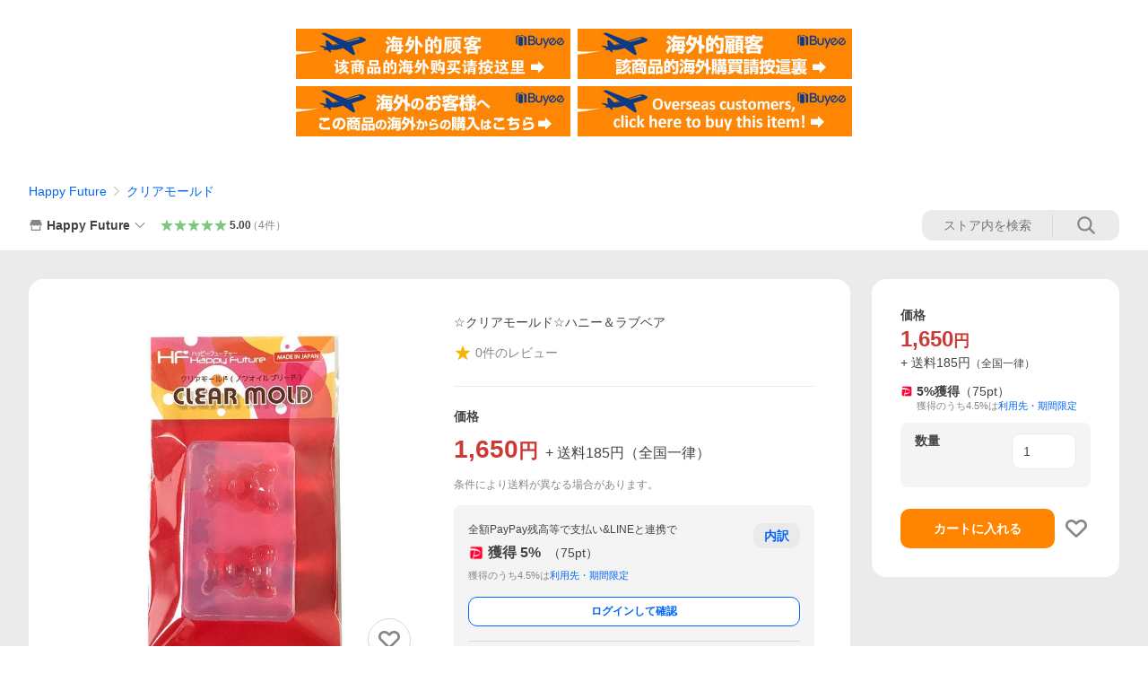

--- FILE ---
content_type: application/javascript
request_url: https://s.yimg.jp/images/shp_front/syene-front/prod/202601141009/_next/static/chunks/7848.js
body_size: 3310
content:
"use strict";(self.webpackChunk_N_E=self.webpackChunk_N_E||[]).push([[7848],{67848:function(t,e,s){let r;s.d(e,{a:function(){return F}});var i=s(32161),n=s(30081),u=s(15761),l=s(33989),o=s(72379);class a extends l.l{constructor(t,e){super(),this.client=t,this.options=e,this.trackedProps=new Set,this.selectError=null,this.bindMethods(),this.setOptions(e)}bindMethods(){this.remove=this.remove.bind(this),this.refetch=this.refetch.bind(this)}onSubscribe(){1===this.listeners.size&&(this.currentQuery.addObserver(this),c(this.currentQuery,this.options)&&this.executeFetch(),this.updateTimers())}onUnsubscribe(){this.hasListeners()||this.destroy()}shouldFetchOnReconnect(){return h(this.currentQuery,this.options,this.options.refetchOnReconnect)}shouldFetchOnWindowFocus(){return h(this.currentQuery,this.options,this.options.refetchOnWindowFocus)}destroy(){this.listeners=new Set,this.clearStaleTimeout(),this.clearRefetchInterval(),this.currentQuery.removeObserver(this)}setOptions(t,e){let s=this.options,r=this.currentQuery;if(this.options=this.client.defaultQueryOptions(t),(0,i.VS)(s,this.options)||this.client.getQueryCache().notify({type:"observerOptionsUpdated",query:this.currentQuery,observer:this}),void 0!==this.options.enabled&&"boolean"!=typeof this.options.enabled)throw Error("Expected enabled to be a boolean");this.options.queryKey||(this.options.queryKey=s.queryKey),this.updateQuery();let n=this.hasListeners();n&&d(this.currentQuery,r,this.options,s)&&this.executeFetch(),this.updateResult(e),n&&(this.currentQuery!==r||this.options.enabled!==s.enabled||this.options.staleTime!==s.staleTime)&&this.updateStaleTimeout();let u=this.computeRefetchInterval();n&&(this.currentQuery!==r||this.options.enabled!==s.enabled||u!==this.currentRefetchInterval)&&this.updateRefetchInterval(u)}getOptimisticResult(t){let e=this.client.getQueryCache().build(this.client,t),s=this.createResult(e,t);return t.keepPreviousData||(void 0!==t.placeholderData?!s.isPlaceholderData:(0,i.VS)(this.getCurrentResult(),s))||(this.currentResult=s,this.currentResultOptions=this.options,this.currentResultState=this.currentQuery.state),s}getCurrentResult(){return this.currentResult}trackResult(t){let e={};return Object.keys(t).forEach(s=>{Object.defineProperty(e,s,{configurable:!1,enumerable:!0,get:()=>(this.trackedProps.add(s),t[s])})}),e}getCurrentQuery(){return this.currentQuery}remove(){this.client.getQueryCache().remove(this.currentQuery)}refetch({refetchPage:t,...e}={}){return this.fetch({...e,meta:{refetchPage:t}})}fetchOptimistic(t){let e=this.client.defaultQueryOptions(t),s=this.client.getQueryCache().build(this.client,e);return s.isFetchingOptimistic=!0,s.fetch().then(()=>this.createResult(s,e))}fetch(t){var e;return this.executeFetch({...t,cancelRefetch:null==(e=t.cancelRefetch)||e}).then(()=>(this.updateResult(),this.currentResult))}executeFetch(t){this.updateQuery();let e=this.currentQuery.fetch(this.options,t);return null!=t&&t.throwOnError||(e=e.catch(i.ZT)),e}updateStaleTimeout(){if(this.clearStaleTimeout(),i.sk||this.currentResult.isStale||!(0,i.PN)(this.options.staleTime))return;let t=(0,i.Kp)(this.currentResult.dataUpdatedAt,this.options.staleTime);this.staleTimeoutId=setTimeout(()=>{this.currentResult.isStale||this.updateResult()},t+1)}computeRefetchInterval(){var t;return"function"==typeof this.options.refetchInterval?this.options.refetchInterval(this.currentResult.data,this.currentQuery):null!=(t=this.options.refetchInterval)&&t}updateRefetchInterval(t){this.clearRefetchInterval(),this.currentRefetchInterval=t,!i.sk&&!1!==this.options.enabled&&(0,i.PN)(this.currentRefetchInterval)&&0!==this.currentRefetchInterval&&(this.refetchIntervalId=setInterval(()=>{(this.options.refetchIntervalInBackground||u.j.isFocused())&&this.executeFetch()},this.currentRefetchInterval))}updateTimers(){this.updateStaleTimeout(),this.updateRefetchInterval(this.computeRefetchInterval())}clearStaleTimeout(){this.staleTimeoutId&&(clearTimeout(this.staleTimeoutId),this.staleTimeoutId=void 0)}clearRefetchInterval(){this.refetchIntervalId&&(clearInterval(this.refetchIntervalId),this.refetchIntervalId=void 0)}createResult(t,e){let s;let r=this.currentQuery,n=this.options,u=this.currentResult,l=this.currentResultState,a=this.currentResultOptions,h=t!==r,f=h?t.state:this.currentQueryInitialState,R=h?this.currentResult:this.previousQueryResult,{state:y}=t,{dataUpdatedAt:v,error:b,errorUpdatedAt:m,fetchStatus:S,status:Q}=y,I=!1,C=!1;if(e._optimisticResults){let s=this.hasListeners(),i=!s&&c(t,e),u=s&&d(t,r,e,n);(i||u)&&(S=(0,o.Kw)(t.options.networkMode)?"fetching":"paused",v||(Q="loading")),"isRestoring"===e._optimisticResults&&(S="idle")}if(e.keepPreviousData&&!y.dataUpdatedAt&&null!=R&&R.isSuccess&&"error"!==Q)s=R.data,v=R.dataUpdatedAt,Q=R.status,I=!0;else if(e.select&&void 0!==y.data){if(u&&y.data===(null==l?void 0:l.data)&&e.select===this.selectFn)s=this.selectResult;else try{this.selectFn=e.select,s=e.select(y.data),s=(0,i.oE)(null==u?void 0:u.data,s,e),this.selectResult=s,this.selectError=null}catch(t){this.selectError=t}}else s=y.data;if(void 0!==e.placeholderData&&void 0===s&&"loading"===Q){let t;if(null!=u&&u.isPlaceholderData&&e.placeholderData===(null==a?void 0:a.placeholderData))t=u.data;else if(t="function"==typeof e.placeholderData?e.placeholderData():e.placeholderData,e.select&&void 0!==t)try{t=e.select(t),this.selectError=null}catch(t){this.selectError=t}void 0!==t&&(Q="success",s=(0,i.oE)(null==u?void 0:u.data,t,e),C=!0)}this.selectError&&(b=this.selectError,s=this.selectResult,m=Date.now(),Q="error");let E="fetching"===S,g="loading"===Q,O="error"===Q;return{status:Q,fetchStatus:S,isLoading:g,isSuccess:"success"===Q,isError:O,isInitialLoading:g&&E,data:s,dataUpdatedAt:v,error:b,errorUpdatedAt:m,failureCount:y.fetchFailureCount,failureReason:y.fetchFailureReason,errorUpdateCount:y.errorUpdateCount,isFetched:y.dataUpdateCount>0||y.errorUpdateCount>0,isFetchedAfterMount:y.dataUpdateCount>f.dataUpdateCount||y.errorUpdateCount>f.errorUpdateCount,isFetching:E,isRefetching:E&&!g,isLoadingError:O&&0===y.dataUpdatedAt,isPaused:"paused"===S,isPlaceholderData:C,isPreviousData:I,isRefetchError:O&&0!==y.dataUpdatedAt,isStale:p(t,e),refetch:this.refetch,remove:this.remove}}updateResult(t){let e=this.currentResult,s=this.createResult(this.currentQuery,this.options);if(this.currentResultState=this.currentQuery.state,this.currentResultOptions=this.options,(0,i.VS)(s,e))return;this.currentResult=s;let r={cache:!0};(null==t?void 0:t.listeners)!==!1&&(()=>{if(!e)return!0;let{notifyOnChangeProps:t}=this.options,s="function"==typeof t?t():t;if("all"===s||!s&&!this.trackedProps.size)return!0;let r=new Set(null!=s?s:this.trackedProps);return this.options.useErrorBoundary&&r.add("error"),Object.keys(this.currentResult).some(t=>this.currentResult[t]!==e[t]&&r.has(t))})()&&(r.listeners=!0),this.notify({...r,...t})}updateQuery(){let t=this.client.getQueryCache().build(this.client,this.options);if(t===this.currentQuery)return;let e=this.currentQuery;this.currentQuery=t,this.currentQueryInitialState=t.state,this.previousQueryResult=this.currentResult,this.hasListeners()&&(null==e||e.removeObserver(this),t.addObserver(this))}onQueryUpdate(t){let e={};"success"===t.type?e.onSuccess=!t.manual:"error"!==t.type||(0,o.DV)(t.error)||(e.onError=!0),this.updateResult(e),this.hasListeners()&&this.updateTimers()}notify(t){n.V.batch(()=>{var e,s,r,i,n,u,l,o;t.onSuccess?(null==(e=(s=this.options).onSuccess)||e.call(s,this.currentResult.data),null==(r=(i=this.options).onSettled)||r.call(i,this.currentResult.data,null)):t.onError&&(null==(n=(u=this.options).onError)||n.call(u,this.currentResult.error),null==(l=(o=this.options).onSettled)||l.call(o,void 0,this.currentResult.error)),t.listeners&&this.listeners.forEach(({listener:t})=>{t(this.currentResult)}),t.cache&&this.client.getQueryCache().notify({query:this.currentQuery,type:"observerResultsUpdated"})})}}function c(t,e){return!1!==e.enabled&&!t.state.dataUpdatedAt&&!("error"===t.state.status&&!1===e.retryOnMount)||t.state.dataUpdatedAt>0&&h(t,e,e.refetchOnMount)}function h(t,e,s){if(!1!==e.enabled){let r="function"==typeof s?s(t):s;return"always"===r||!1!==r&&p(t,e)}return!1}function d(t,e,s,r){return!1!==s.enabled&&(t!==e||!1===r.enabled)&&(!s.suspense||"error"!==t.state.status)&&p(t,s)}function p(t,e){return t.isStaleByTime(e.staleTime)}var f=s(67294),R=s(464);let y=f.createContext((r=!1,{clearReset:()=>{r=!1},reset:()=>{r=!0},isReset:()=>r})),v=()=>f.useContext(y);var b=s(85945);let m=f.createContext(!1),S=()=>f.useContext(m);m.Provider;var Q=s(24798);let I=(t,e)=>{(t.suspense||t.useErrorBoundary)&&!e.isReset()&&(t.retryOnMount=!1)},C=t=>{f.useEffect(()=>{t.clearReset()},[t])},E=({result:t,errorResetBoundary:e,useErrorBoundary:s,query:r})=>t.isError&&!e.isReset()&&!t.isFetching&&(0,Q.L)(s,[t.error,r]),g=t=>{t.suspense&&"number"!=typeof t.staleTime&&(t.staleTime=1e3)},O=(t,e)=>t.isLoading&&t.isFetching&&!e,T=(t,e,s)=>(null==t?void 0:t.suspense)&&O(e,s),k=(t,e,s)=>e.fetchOptimistic(t).then(({data:e})=>{null==t.onSuccess||t.onSuccess(e),null==t.onSettled||t.onSettled(e,null)}).catch(e=>{s.clearReset(),null==t.onError||t.onError(e),null==t.onSettled||t.onSettled(void 0,e)});function F(t,e,s){return function(t,e){let s=(0,b.NL)({context:t.context}),r=S(),i=v(),u=s.defaultQueryOptions(t);u._optimisticResults=r?"isRestoring":"optimistic",u.onError&&(u.onError=n.V.batchCalls(u.onError)),u.onSuccess&&(u.onSuccess=n.V.batchCalls(u.onSuccess)),u.onSettled&&(u.onSettled=n.V.batchCalls(u.onSettled)),g(u),I(u,i),C(i);let[l]=f.useState(()=>new e(s,u)),o=l.getOptimisticResult(u);if((0,R.$)(f.useCallback(t=>{let e=r?()=>void 0:l.subscribe(n.V.batchCalls(t));return l.updateResult(),e},[l,r]),()=>l.getCurrentResult(),()=>l.getCurrentResult()),f.useEffect(()=>{l.setOptions(u,{listeners:!1})},[u,l]),T(u,o,r))throw k(u,l,i);if(E({result:o,errorResetBoundary:i,useErrorBoundary:u.useErrorBoundary,query:l.getCurrentQuery()}))throw o.error;return u.notifyOnChangeProps?o:l.trackResult(o)}((0,i._v)(t,e,s),a)}}}]);

--- FILE ---
content_type: text/javascript; charset=UTF-8
request_url: https://yads.yjtag.yahoo.co.jp/tag?s=13978_582531&fr_id=yads_7440727-1&p_elem=PRMB&u=https%3A%2F%2Fstore.shopping.yahoo.co.jp%2Fhappyfuture%2Fhfcmd-hl-1.html&pv_ts=1768548109958&cu=https%3A%2F%2Fstore.shopping.yahoo.co.jp%2Fhappyfuture%2Fhfcmd-hl-1.html&suid=e635ce75-8e9e-4393-9b25-d3a8afd2566c
body_size: 782
content:
yadsDispatchDeliverProduct({"dsCode":"13978_582531","patternCode":"13978_582531-617640","outputType":"js_frame","targetID":"PRMB","requestID":"bcf1b234704e837e480a2ca62e2eeb6f","products":[{"adprodsetCode":"13978_582531-617640-653580","adprodType":3,"adTag":"<script onerror='YJ_YADS.passback()' src='https://yads.yjtag.yahoo.co.jp/yda?adprodset=13978_582531-617640-653580&cb=1768548116568&cu=https%3A%2F%2Fstore.shopping.yahoo.co.jp%2Fhappyfuture%2Fhfcmd-hl-1.html&p_elem=PRMB&pv_id=bcf1b234704e837e480a2ca62e2eeb6f&suid=e635ce75-8e9e-4393-9b25-d3a8afd2566c&u=https%3A%2F%2Fstore.shopping.yahoo.co.jp%2Fhappyfuture%2Fhfcmd-hl-1.html' type='text/javascript'></script>","width":"320","height":"50","iframeFlag":0},{"adprodsetCode":"13978_582531-617640-653581","adprodType":5,"adTag":"<a href=\"https://yahoo.jp/XdAdwI\" target=\"_top\">\n  <img src=\"https://s.yimg.jp/images/listing/deliveryope/jisyakou/202211_donation_320_50.jpg\" width=\"320\" height=\"50\" border=\"0\">\n  </img>\n</a>","width":"320","height":"50"}],"measurable":1,"frameTag":"<div style=\"text-align:center;\"><iframe src=\"https://s.yimg.jp/images/listing/tool/yads/yads-iframe.html?s=13978_582531&fr_id=yads_7440727-1&p_elem=PRMB&u=https%3A%2F%2Fstore.shopping.yahoo.co.jp%2Fhappyfuture%2Fhfcmd-hl-1.html&pv_ts=1768548109958&cu=https%3A%2F%2Fstore.shopping.yahoo.co.jp%2Fhappyfuture%2Fhfcmd-hl-1.html&suid=e635ce75-8e9e-4393-9b25-d3a8afd2566c\" style=\"border:none;clear:both;display:block;margin:auto;overflow:hidden\" allowtransparency=\"true\" data-resize-frame=\"true\" frameborder=\"0\" height=\"50\" id=\"yads_7440727-1\" name=\"yads_7440727-1\" scrolling=\"no\" title=\"Ad Content\" width=\"320\" allow=\"fullscreen; attribution-reporting\" allowfullscreen loading=\"eager\" ></iframe></div>"});